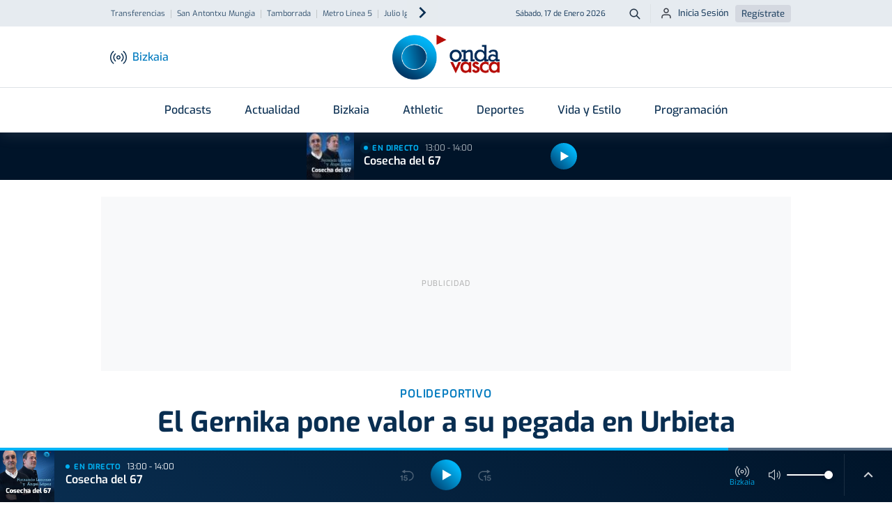

--- FILE ---
content_type: text/html; charset=utf-8
request_url: https://www.google.com/recaptcha/api2/aframe
body_size: 269
content:
<!DOCTYPE HTML><html><head><meta http-equiv="content-type" content="text/html; charset=UTF-8"></head><body><script nonce="4k_WtYY50kWwQZOldfXYwA">/** Anti-fraud and anti-abuse applications only. See google.com/recaptcha */ try{var clients={'sodar':'https://pagead2.googlesyndication.com/pagead/sodar?'};window.addEventListener("message",function(a){try{if(a.source===window.parent){var b=JSON.parse(a.data);var c=clients[b['id']];if(c){var d=document.createElement('img');d.src=c+b['params']+'&rc='+(localStorage.getItem("rc::a")?sessionStorage.getItem("rc::b"):"");window.document.body.appendChild(d);sessionStorage.setItem("rc::e",parseInt(sessionStorage.getItem("rc::e")||0)+1);localStorage.setItem("rc::h",'1768654139325');}}}catch(b){}});window.parent.postMessage("_grecaptcha_ready", "*");}catch(b){}</script></body></html>